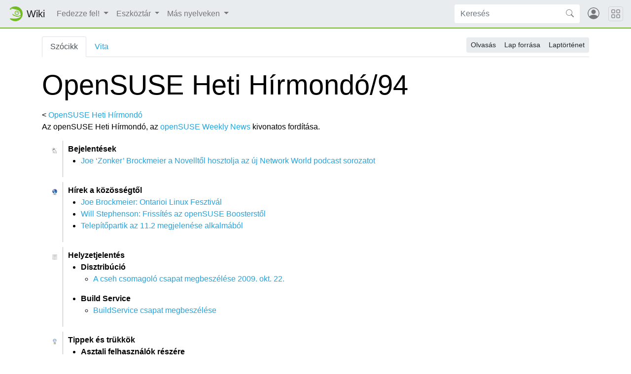

--- FILE ---
content_type: text/html; charset=UTF-8
request_url: https://hu.opensuse.org/OpenSUSE_Heti_H%C3%ADrmond%C3%B3/94
body_size: 13383
content:
<!DOCTYPE html>
<html lang="hu" dir="ltr" class="client-nojs">
<head>
<meta charset="UTF-8"/>
<title>OpenSUSE Heti Hírmondó/94 – openSUSE Wiki</title>
<script>document.documentElement.className = document.documentElement.className.replace( /(^|\s)client-nojs(\s|$)/, "$1client-js$2" );</script>
<script>(window.RLQ=window.RLQ||[]).push(function(){mw.config.set({"wgCanonicalNamespace":"","wgCanonicalSpecialPageName":false,"wgNamespaceNumber":0,"wgPageName":"OpenSUSE_Heti_Hírmondó/94","wgTitle":"OpenSUSE Heti Hírmondó/94","wgCurRevisionId":6410,"wgRevisionId":6410,"wgArticleId":1717,"wgIsArticle":true,"wgIsRedirect":false,"wgAction":"view","wgUserName":null,"wgUserGroups":["*"],"wgCategories":[],"wgBreakFrames":false,"wgPageContentLanguage":"hu","wgPageContentModel":"wikitext","wgSeparatorTransformTable":[",\t."," \t,"],"wgDigitTransformTable":["",""],"wgDefaultDateFormat":"ymd","wgMonthNames":["","január","február","március","április","május","június","július","augusztus","szeptember","október","november","december"],"wgMonthNamesShort":["","jan","febr","márc","ápr","máj","jún","júl","aug","szept","okt","nov","dec"],"wgRelevantPageName":"OpenSUSE_Heti_Hírmondó/94","wgRelevantArticleId":1717,"wgRequestId":"93f79455091a80a6a350ae21","wgIsProbablyEditable":false,"wgRestrictionEdit":[],"wgRestrictionMove":[],"wgWikiEditorEnabledModules":{"toolbar":true,"dialogs":true,"preview":true,"publish":false},"wgCategoryTreePageCategoryOptions":"{\"mode\":0,\"hideprefix\":20,\"showcount\":true,\"namespaces\":false}","egMapsDebugJS":false,"egMapsAvailableServices":["googlemaps3","openlayers","leaflet"]});mw.loader.implement("user.options",function($,jQuery,require,module){mw.user.options.set({"variant":"hu"});});mw.loader.implement("user.tokens",function ( $, jQuery, require, module ) {
mw.user.tokens.set({"editToken":"+\\","patrolToken":"+\\","watchToken":"+\\","csrfToken":"+\\"});/*@nomin*/;

});mw.loader.load(["mediawiki.page.startup"]);});</script>
<link rel="stylesheet" href="/load.php?debug=false&amp;lang=hu&amp;modules=mediawiki.legacy.commonPrint%2Cshared%7Cmediawiki.sectionAnchor&amp;only=styles&amp;skin=chameleon"/>
<link rel="stylesheet" href="https://static.opensuse.org/chameleon-3.0/dist/css/chameleon.css"/><link rel="stylesheet" href="https://static.opensuse.org/chameleon-3.0/dist/css/chameleon-wiki.css"/>
<meta name="ResourceLoaderDynamicStyles" content=""/>
<script async="" src="/load.php?debug=false&amp;lang=hu&amp;modules=startup&amp;only=scripts&amp;skin=chameleon"></script>
<meta name="generator" content="MediaWiki 1.27.7"/>
<meta name="viewport" content="width=device-width, initial-scale=1"/>
<link rel="apple-touch-icon" href="https://static.opensuse.org/favicon-192.png"/>
<link rel="shortcut icon" href="https://static.opensuse.org/favicon.ico"/>
<link rel="search" type="application/opensearchdescription+xml" href="/opensearch_desc.php" title="openSUSE Wiki (hu)"/>
<link rel="EditURI" type="application/rsd+xml" href="https://hu.opensuse.org/api.php?action=rsd"/>
<link rel="alternate" type="application/atom+xml" title="openSUSE Wiki Atom-hírcsatorna" href="/index.php?title=Speci%C3%A1lis:Friss_v%C3%A1ltoztat%C3%A1sok&amp;feed=atom"/>
</head>
<body class="mediawiki ltr sitedir-ltr ns-0 ns-subject page-OpenSUSE_Heti_Hírmondó_94 rootpage-OpenSUSE_Heti_Hírmondó skin-chameleon action-view">

<!-- Navbar -->
<nav class="navbar navbar-expand-md sticky-top noprint">
    <a class="navbar-brand" href="/">
		<img src="https://static.opensuse.org/favicon.svg" class="d-inline-block align-top" alt="🦎" title="openSUSE" width="30" height="30">
		<span class="l10n" data-msg-id="wiki">Wiki</span>
    </a>

    <button class="navbar-toggler" type="button" data-toggle="collapse" data-target="#navbar-collapse"><svg width="1em" height="1em" viewBox="0 0 16 16" fill="currentColor" xmlns="http://www.w3.org/2000/svg"><path fill-rule="evenodd" d="M2.5 11.5A.5.5 0 0 1 3 11h10a.5.5 0 0 1 0 1H3a.5.5 0 0 1-.5-.5zm0-4A.5.5 0 0 1 3 7h10a.5.5 0 0 1 0 1H3a.5.5 0 0 1-.5-.5zm0-4A.5.5 0 0 1 3 3h10a.5.5 0 0 1 0 1H3a.5.5 0 0 1-.5-.5z"></path></svg></button>

    <div id="navbar-collapse" class="collapse navbar-collapse">
        <ul class="navbar-nav mr-auto">
            
<!-- Fedezze fel! -->
<li class="nav-item dropdown">
    <a class="nav-link dropdown-toggle" data-toggle="dropdown" href="#" >
		Fedezze fel!	</a>
            <div class="dropdown-menu">
			<a href="/Portal:Let%C3%B6lt%C3%A9s" id="n-Let.C3.B6lt.C3.A9s" class="dropdown-item">Letöltés</a><a href="/Portal:Projekt" id="n-Projekt.C3.A1ttekint.C3.A9s" class="dropdown-item">Projektáttekintés</a><a href="/Portal:Egy%C3%BCttm%C5%B1k%C3%B6d%C3%A9s" id="n-Egy.C3.BCttm.C5.B1k.C3.B6d.C3.A9s" class="dropdown-item">Együttműködés</a><a href="/Portal:Dokument%C3%A1ci%C3%B3" id="n-Dokument.C3.A1ci.C3.B3" class="dropdown-item">Dokumentáció</a><a href="/openSUSE:Kommunik%C3%A1ci%C3%B3" id="n-Kommunik.C3.A1ci.C3.B3" class="dropdown-item">Kommunikáció</a><a href="/M%C3%A9rf%C3%B6ldk%C3%B6vek" id="n-M.C3.A9rf.C3.B6ldk.C3.B6vek" class="dropdown-item">Mérföldkövek</a><a href="/Portal:T%C3%A1mogat%C3%A1s" id="n-T.C3.A1mogat.C3.A1s" class="dropdown-item">Támogatás</a><a href="/Kapcsolat" id="n-Kapcsolat" class="dropdown-item">Kapcsolat</a><a href="/Seg%C3%ADts%C3%A9g" id="n-Seg.C3.ADts.C3.A9g" class="dropdown-item">Segítség</a>                    </div>
    </li>

<!-- /Fedezze fel! -->

<!-- TOOLBOX -->
<li class="nav-item dropdown">
    <a class="nav-link dropdown-toggle" data-toggle="dropdown" href="#" >
		Eszköztár	</a>
            <div class="dropdown-menu">
			<a href="/Speci%C3%A1lis:Mi_hivatkozik_erre/OpenSUSE_Heti_H%C3%ADrmond%C3%B3/94" id="t-whatlinkshere" class="dropdown-item" title="Az erre a lapra hivatkozó más lapok listája [j]" accesskey="j">Hivatkozások a lapra</a><a href="/Speci%C3%A1lis:Kapcsol%C3%B3d%C3%B3_v%C3%A1ltoztat%C3%A1sok/OpenSUSE_Heti_H%C3%ADrmond%C3%B3/94" id="t-recentchangeslinked" class="dropdown-item" title="Az erről a lapról hivatkozott lapok utolsó változtatásai [k]" accesskey="k">Kapcsolódó változtatások</a><a href="/Speci%C3%A1lis:Speci%C3%A1lis_lapok" id="t-specialpages" class="dropdown-item" title="Az összes speciális lap listája [q]" accesskey="q">Speciális lapok</a><a href="/index.php?title=OpenSUSE_Heti_H%C3%ADrmond%C3%B3/94&amp;printable=yes" id="t-print" rel="alternate" class="dropdown-item" title="A lap nyomtatható változata [p]" accesskey="p">Nyomtatható változat</a><a href="/index.php?title=OpenSUSE_Heti_H%C3%ADrmond%C3%B3/94&amp;oldid=6410" id="t-permalink" class="dropdown-item" title="Állandó hivatkozás a lap ezen változatához">Hivatkozás erre a változatra</a><a href="/index.php?title=OpenSUSE_Heti_H%C3%ADrmond%C3%B3/94&amp;action=info" id="t-info" class="dropdown-item" title="További információk erről a lapról">Lapinformációk</a>                    </div>
    </li>

<!-- /TOOLBOX -->

<!-- LANGUAGES -->
<li class="nav-item dropdown">
    <a class="nav-link dropdown-toggle" data-toggle="dropdown" href="#" >
		Más nyelveken	</a>
            <div class="dropdown-menu">
			<a href="http://en.opensuse.org/OpenSUSE_Weekly_News/94" title="OpenSUSE Weekly News/94 – English" class="dropdown-item" lang="en" hreflang="en">English</a><a href="http://de.opensuse.org/OpenSUSE-Wochenschau/94" title="OpenSUSE-Wochenschau/94 – Deutsch" class="dropdown-item" lang="de" hreflang="de">Deutsch</a><a href="http://es.opensuse.org/OpenSUSE_Noticias_Semanales/94" title="OpenSUSE Noticias Semanales/94 – español" class="dropdown-item" lang="es" hreflang="es">Español</a><a href="http://ja.opensuse.org/OpenSUSE_Weekly_News/94" title="OpenSUSE Weekly News/94 – 日本語" class="dropdown-item" lang="ja" hreflang="ja">日本語</a><a href="http://ru.opensuse.org/%D0%95%D0%B6%D0%B5%D0%BD%D0%B5%D0%B4%D0%B5%D0%BB%D1%8C%D0%BD%D1%8B%D0%B5_%D0%BD%D0%BE%D0%B2%D0%BE%D1%81%D1%82%D0%B8_openSUSE/94" title="Еженедельные новости openSUSE/94 – русский" class="dropdown-item" lang="ru" hreflang="ru">Русский</a><a href="http://pl.opensuse.org/Tygodnik_openSUSE/94" title="Tygodnik openSUSE/94 – polski" class="dropdown-item" lang="pl" hreflang="pl">Polski</a><a href="http://pt.opensuse.org/Not%C3%ADcias_da_semana_no_openSUSE/94" title="Notícias da semana no openSUSE/94 – português" class="dropdown-item" lang="pt" hreflang="pt">Português</a><a href="http://it.opensuse.org/OpenSUSE_Newsletter_Settimanale/94" title="OpenSUSE Newsletter Settimanale/94 – italiano" class="dropdown-item" lang="it" hreflang="it">Italiano</a><a href="http://fr.opensuse.org/Lettre_d%27information_openSUSE/94" title="Lettre d'information openSUSE/94 – français" class="dropdown-item" lang="fr" hreflang="fr">Français</a>                    </div>
    </li>

<!-- /LANGUAGES -->
		</ul>

		<form action="/index.php" id="searchform" class="form-inline mr-md-2">
	<div class="input-group">
		<input type="search" name="search" placeholder="Keresés" title="Keresés a wikin [f]" accesskey="f" id="searchInput" class="form-control" style="border: 0;"/>		<div class="input-group-append">
			<button class="btn btn-secondary" type="submit">
				<svg class="bi bi-search" width="1em" height="1em" viewBox="0 0 16 16" fill="currentColor" xmlns="http://www.w3.org/2000/svg">
					<path fill-rule="evenodd" d="M10.442 10.442a1 1 0 0 1 1.415 0l3.85 3.85a1 1 0 0 1-1.414 1.415l-3.85-3.85a1 1 0 0 1 0-1.415z"/>
					<path fill-rule="evenodd" d="M6.5 12a5.5 5.5 0 1 0 0-11 5.5 5.5 0 0 0 0 11zM13 6.5a6.5 6.5 0 1 1-13 0 6.5 6.5 0 0 1 13 0z"/>
				</svg>
			</button>
		</div>
	</div>
</form>

		<ul id="user-menu" class="navbar-nav">
			<!-- User Menu -->
							<li class="nav-item">
					<a id="login-modal-toggle" class="nav-link" href="#" data-toggle="modal" data-target="#login-modal" title="Bejelentkezés">
					<svg class="avatar" viewBox="0 0 16 16" fill="currentColor" xmlns="http://www.w3.org/2000/svg">
						<path d="M13.468 12.37C12.758 11.226 11.195 10 8 10s-4.757 1.225-5.468 2.37A6.987 6.987 0 0 0 8 15a6.987 6.987 0 0 0 5.468-2.63z"/>
						<path fill-rule="evenodd" d="M8 9a3 3 0 1 0 0-6 3 3 0 0 0 0 6z"/>
						<path fill-rule="evenodd" d="M8 1a7 7 0 1 0 0 14A7 7 0 0 0 8 1zM0 8a8 8 0 1 1 16 0A8 8 0 0 1 0 8z"/>
					</svg>
						<span class="d-md-none">Bejelentkezés</span>
					</a>
				</li>
					</ul>
    </div>

	<button class="navbar-toggler megamenu-toggler" type="button" data-toggle="collapse" data-target="#megamenu" aria-expanded="true">
		<svg class="bi bi-grid" width="1em" height="1em" viewBox="0 0 16 16" fill="currentColor" xmlns="http://www.w3.org/2000/svg">
			<path fill-rule="evenodd" d="M1 2.5A1.5 1.5 0 0 1 2.5 1h3A1.5 1.5 0 0 1 7 2.5v3A1.5 1.5 0 0 1 5.5 7h-3A1.5 1.5 0 0 1 1 5.5v-3zM2.5 2a.5.5 0 0 0-.5.5v3a.5.5 0 0 0 .5.5h3a.5.5 0 0 0 .5-.5v-3a.5.5 0 0 0-.5-.5h-3zm6.5.5A1.5 1.5 0 0 1 10.5 1h3A1.5 1.5 0 0 1 15 2.5v3A1.5 1.5 0 0 1 13.5 7h-3A1.5 1.5 0 0 1 9 5.5v-3zm1.5-.5a.5.5 0 0 0-.5.5v3a.5.5 0 0 0 .5.5h3a.5.5 0 0 0 .5-.5v-3a.5.5 0 0 0-.5-.5h-3zM1 10.5A1.5 1.5 0 0 1 2.5 9h3A1.5 1.5 0 0 1 7 10.5v3A1.5 1.5 0 0 1 5.5 15h-3A1.5 1.5 0 0 1 1 13.5v-3zm1.5-.5a.5.5 0 0 0-.5.5v3a.5.5 0 0 0 .5.5h3a.5.5 0 0 0 .5-.5v-3a.5.5 0 0 0-.5-.5h-3zm6.5.5A1.5 1.5 0 0 1 10.5 9h3a1.5 1.5 0 0 1 1.5 1.5v3a1.5 1.5 0 0 1-1.5 1.5h-3A1.5 1.5 0 0 1 9 13.5v-3zm1.5-.5a.5.5 0 0 0-.5.5v3a.5.5 0 0 0 .5.5h3a.5.5 0 0 0 .5-.5v-3a.5.5 0 0 0-.5-.5h-3z"/>
		</svg>
	</button>
</nav>

<div id="megamenu" class="megamenu collapse"></div>

<!-- Main Wrap -->
<div id="main-wrap" class="main-wrap">
	<div class="container">
		<div class="row">
			<div id="main" class="col-12">
				<!-- Page Header -->
<header id="mw-head" class="my-3 noprint">

<!-- Tabs for talk page and language variants -->
<ul id="namespaces" class="nav nav-tabs">
			<li class="nav-item">
			<a class="nav-link active" href="/OpenSUSE_Heti_H%C3%ADrmond%C3%B3/94"  title="A lap megtekintése [c]" accesskey="c">
				Szócikk			</a>
		</li>
			<li class="nav-item">
			<a class="nav-link " href="/index.php?title=Vita:OpenSUSE_Heti_H%C3%ADrmond%C3%B3/94&amp;action=edit&amp;redlink=1"  title="Az oldal tartalmának megvitatása [t]" accesskey="t">
				Vita			</a>
		</li>
		</ul>

<!-- Page Actions -->
	<div id="actions" class="btn-toolbar d-flex flex-row-reverse" role="toolbar" aria-label="Toolbar with button groups">
		<div class="btn-group btn-group-sm" role="group">
							<a class="btn btn-secondary" href="/OpenSUSE_Heti_H%C3%ADrmond%C3%B3/94" >Olvasás</a>
							<a class="btn btn-secondary" href="/index.php?title=OpenSUSE_Heti_H%C3%ADrmond%C3%B3/94&amp;action=edit"  title="Ez egy védett lap. Ide kattintva megnézheted a forrását. [e]" accesskey="e">Lap forrása</a>
							<a class="btn btn-secondary" href="/index.php?title=OpenSUSE_Heti_H%C3%ADrmond%C3%B3/94&amp;action=history"  title="A lap korábbi változatai [h]" accesskey="h">Laptörténet</a>
								</div>
	</div>
</header>
<!-- /header -->
				<!-- content -->
<main id="content" class="mw-body mb-5">
	<a id="top"></a>
	<div id="mw-js-message" style="display:none;"></div>
		<!-- firstHeading -->
	<h1 id="firstHeading" class="firstHeading display-4 my-3">
		<span dir="auto">OpenSUSE Heti Hírmondó/94</span>
	</h1>
	<!-- /firstHeading -->
	<!-- bodyContent -->
	<div id="bodyContent">
						<!-- subtitle -->
		<div id="contentSub"><span class="subpages">&lt; <a href="/OpenSUSE_Heti_H%C3%ADrmond%C3%B3" title="OpenSUSE Heti Hírmondó">OpenSUSE Heti Hírmondó</a></span></div>
		<!-- /subtitle -->
								<!-- jumpto -->
		<div id="jump-to-nav" class="mw-jump">
			Ugrás: <a href="#mw-head">navigáció</a>,
			<a href="#p-search">keresés</a>
		</div>
		<!-- /jumpto -->
				<!-- bodycontent -->
		<div id="mw-content-text" lang="hu" dir="ltr" class="mw-content-ltr"><p>Az openSUSE Heti Hírmondó, az <a href="http://en.opensuse.org/OpenSUSE_Weekly_News/94" class="extiw" title="en:OpenSUSE Weekly News/94">openSUSE Weekly News</a> kivonatos fordítása.
</p>
<div style="overflow:hidden; margin:10px;">
<table style="margin: 0px; padding: 0px;width:100%;">

<tr>
<td style="text-align:center; vertical-align:top; width:40px; padding: 0px 10px; color: #fff; font-size: 150%; width: 32px; border-right: 1px solid #babdb6"> <a href="/F%C3%A1jl:Icon-attention.png" class="image"><img alt="Icon-attention.png" src="/images/4/4c/Icon-attention.png" width="48" height="48" /></a>
</td>
<td style="padding:5px 10px; font-size:100%;"> <b>Bejelentések</b>
<ul><li> <a rel="nofollow" class="external text" href="http://www.novell.com/prblogs/?p=1404">Joe ‘Zonker’ Brockmeier a Novelltől hosztolja az új Network World podcast sorozatot</a></li></ul>
</td></tr></table>
</div>
<div style="overflow:hidden; margin:10px;">
<table style="margin: 0px; padding: 0px;width:100%;">

<tr>
<td style="text-align:center; vertical-align:top; width:40px; padding: 0px 10px; color: #fff; font-size: 150%; width: 32px; border-right: 1px solid #babdb6"> <a href="/F%C3%A1jl:Icon-web.png" class="image"><img alt="Icon-web.png" src="/images/4/47/Icon-web.png" width="48" height="48" /></a>
</td>
<td style="padding:5px 10px; font-size:100%;"> <b>Hírek a közösségtől</b>
<ul><li> <a rel="nofollow" class="external text" href="http://www.dissociatedpress.net/2009/10/23/ontario-linux-fest/">Joe Brockmeier: Ontarioi Linux Fesztivál</a></li>
<li> <a rel="nofollow" class="external text" href="http://lizards.opensuse.org/2009/10/21/update-from-the-opensuse-boosters/">Will Stephenson: Frissítés az openSUSE Boosterstől</a></li>
<li> <a rel="nofollow" class="external text" href="http://en.opensuse.org/OpenSUSE_11.2_Launch_Party_Locations">Telepítőpartik az 11.2 megjelenése alkalmából</a></li></ul>
</td></tr></table>
</div>
<div style="overflow:hidden; margin:10px;">
<table style="margin: 0px; padding: 0px;width:100%;">

<tr>
<td style="text-align:center; vertical-align:top; width:40px; padding: 0px 10px; color: #fff; font-size: 150%; width: 32px; border-right: 1px solid #babdb6"> <a href="/F%C3%A1jl:Icon-empty.png" class="image"><img alt="Icon-empty.png" src="/images/8/87/Icon-empty.png" width="48" height="48" /></a>
</td>
<td style="padding:5px 10px; font-size:100%;"> <b>Helyzetjelentés</b>
<ul><li> <b>Disztribúció</b>
<ul><li> <a rel="nofollow" class="external text" href="http://lists.opensuse.org/opensuse-factory/2009-10/msg00459.html">A cseh csomagoló csapat megbeszélése 2009. okt. 22.</a></li></ul></li></ul>
<ul><li> <b>Build Service</b>
<ul><li> <a rel="nofollow" class="external text" href="http://lists.opensuse.org/opensuse-buildservice/2009-10/msg00129.html">BuildService csapat megbeszélése</a></li></ul></li></ul>
</td></tr></table>
</div>
<div style="overflow:hidden; margin:10px;">
<table style="margin: 0px; padding: 0px;width:100%;">

<tr>
<td style="text-align:center; vertical-align:top; width:40px; padding: 0px 10px; color: #fff; font-size: 150%; width: 32px; border-right: 1px solid #babdb6"> <a href="/F%C3%A1jl:Icon-info.png" class="image"><img alt="Icon-info.png" src="/images/5/57/Icon-info.png" width="48" height="48" /></a>
</td>
<td style="padding:5px 10px; font-size:100%;"> <b>Tippek és trükkök</b>
<ul><li> <b>Asztali felhasználók részére</b>
<ul><li> <a rel="nofollow" class="external text" href="http://www.ghacks.net/2009/10/16/spam-filtering-with-kmail/">Ghacks.net/Jack Wallen: Spamszűrés a KMail használatával</a></li>
<li> <a rel="nofollow" class="external text" href="http://feedproxy.google.com/~r/Makeuseof/~3/yXw5tHHhuOc/">makeuseof/Corvida: Automata blogolási megoldások Press This For Wordpress használatával</a></li>
<li> <a rel="nofollow" class="external text" href="http://blog.worldlabel.com/2009/fast-labels-and-card-layout-with-gimplabels-open-source.html">Worldlabel.com/Nathan Willis: Gyors címke- és kártyakészítés Gimplabels használatával</a></li></ul></li></ul>
<ul><li> <b>Fejlesztőknek és programozóknak</b>
<ul><li> <a rel="nofollow" class="external text" href="http://stick.gk2.sk/blog/2009/10/wrong-usage-of-ld_library_path/">Pavol Rusnak: Az LD_LIBRARY_PATH helytelen használata</a></li>
<li> <a rel="nofollow" class="external text" href="http://www.ddj.com/linux-open-source/220700195">ddj.com: Teljesítményanalízis-eszközök Linux-fejlesztők számára: 1. rész</a></li>
<li> <a rel="nofollow" class="external text" href="http://www.dennogumi.org/2009/10/howto-kconfigxt-with-pykde4">HOWTO: KConfigXT PyKDE4 használatával</a></li></ul></li></ul>
<ul><li> <b>Rendszeradminisztrátoroknak</b>
<ul><li> <a rel="nofollow" class="external text" href="http://www.cyberciti.biz/faq/linux-kernel-tuning-virtual-memory-subsystem/">nixCraft/Vivek Gite: A virtuális memória rendszer tuningolása Linux alatt</a></li>
<li> <a rel="nofollow" class="external text" href="http://www.howtoforge.com/installing-apache2-with-php5-and-mysql-support-on-opensuse-11.1-lamp">HowtoForge/Falko Timme: Apache2, PHP5 és MySQL (LAMP) telepítése OpenSUSE 11.1 alatt</a></li>
<li> <a rel="nofollow" class="external text" href="http://www.linuxplanet.com/linuxplanet/tutorials/6878/1/">LinuxPlanet/Carla Schroder: Pár linuxos hálózati bejelentkezési tipp és trükk (2. rész)</a></li></ul></li></ul>
</td></tr></table>
</div>
<div style="overflow:hidden; margin:10px;">
<table style="margin: 0px; padding: 0px;width:100%;">

<tr>
<td style="text-align:center; vertical-align:top; width:40px; padding: 0px 10px; color: #fff; font-size: 150%; width: 32px; border-right: 1px solid #babdb6"> <a href="/F%C3%A1jl:Icon-package.png" class="image"><img alt="Icon-package.png" src="/images/3/39/Icon-package.png" width="48" height="48" /></a>
</td>
<td style="padding:5px 10px; font-size:100%;"> <b>Új és frissített alkalmazások</b>
<ul><li> <a rel="nofollow" class="external text" href="http://albertopassalacqua.com/?p=464">Ekee csomagok openSUSE-hez</a></li>
<li> <a rel="nofollow" class="external text" href="http://www.gnomefiles.org/app.php?soft_id=978">gobby 0.4.11</a></li>
<li> <a rel="nofollow" class="external text" href="http://www.gnomefiles.org/app.php?soft_id=2442">BleachBit 0.7.0</a></li>
<li> <a rel="nofollow" class="external text" href="http://saigkill.wordpress.com/2009/10/23/freemed-version-0-8-4-packaged-for-opensuse/">freemed 0.8.4</a></li></ul>
</td></tr></table>
</div>
<div style="overflow:hidden; margin:10px;">
<table style="margin: 0px; padding: 0px;width:100%;">

<tr>
<td style="text-align:center; vertical-align:top; width:40px; padding: 0px 10px; color: #fff; font-size: 150%; width: 32px; border-right: 1px solid #babdb6"> <a href="/F%C3%A1jl:Book2.png" class="image"><img alt="Book2.png" src="/images/8/8f/Book2.png" width="48" height="48" /></a>
</td>
<td style="padding:5px 10px; font-size:100%;"> <b>Projekt Sarok</b>
<p>A Projekt Sarokban minden alkalommal más és más projekt kap lehetőséget a bemutatkozásra, helyzetjelentésre és tervei bemutatására.
</p>
<ul><li> <b>KDE Projekt</b>
<ul><li> <a rel="nofollow" class="external text" href="http://ldn.linuxfoundation.org/article/developer-days-2009-qt-grows-0">KdeNews/Sebastian Kügler: Fejlesztők napja 2009: A Qt növekszik</a></li>
<li> <a rel="nofollow" class="external text" href="http://arieder.wordpress.com/2009/10/20/introducing-cantor/">Alexander Rieder (arieder): A Cantor bemutatása</a></li>
<li> Rövid beszámolók az Akonadi találkozóról:
<ul><li> <a rel="nofollow" class="external text" href="http://www.omat.nl/2009/10/17/akonadi-meeting-day-1-discussions-api-review/">1. nap</a></li>
<li> <a rel="nofollow" class="external text" href="http://www.omat.nl/2009/10/17/akonadi-meeting-day-2-hard-work/">2. nap</a></li>
<li> <a rel="nofollow" class="external text" href="http://www.omat.nl/2009/10/19/akonadi-meeting-day-3/">3. nap</a></li></ul></li>
<li> <a rel="nofollow" class="external text" href="http://www.kdenews.org/2009/10/21/camp-kde-2010-registration-open">kdenews.org/Jeff Mitchell: Megnyílt a regisztráció a KDE Tábor 2010-re</a></li>
<li> <a rel="nofollow" class="external text" href="http://www.kdenews.org/2009/10/22/semantic-desktop-wants-you">kdenews.org/Sebastian Trueg</a></li></ul></li></ul>
<ul><li> <b>GNOME Projekt</b>
<ul><li> <a rel="nofollow" class="external text" href="http://tirania.org/blog/archive/2009/Oct-19.html">Miguel de Icaza: A Ximian 10 éve</a></li>
<li> <a rel="nofollow" class="external text" href="http://blog.barisione.org/2009-10/contacts-on-maemo/">Marco Barisione’s Weblog/Marco Barisione: Kapcsolatok kezelése Maemo alatt</a></li>
<li> <a rel="nofollow" class="external text" href="http://www.robster.org.uk/blog/2009/10/23/gnome-in-moblin-myzone/">Rob Bradford: GNOME a Moblin részeként: myzone</a></li></ul></li></ul>
</td></tr></table>
</div>
<div style="overflow:hidden; margin:10px;">
<table style="margin: 0px; padding: 0px;width:100%;">

<tr>
<td style="text-align:center; vertical-align:top; width:40px; padding: 0px 10px; color: #fff; font-size: 150%; width: 32px; border-right: 1px solid #babdb6"> <a href="/F%C3%A1jl:Planet-SUSE.png" class="image"><img alt="Planet-SUSE.png" src="/images/e/e6/Planet-SUSE.png" width="48" height="48" /></a>
</td>
<td style="padding:5px 10px; font-size:100%;"> <b>Érdekességek a Planet SUSE híreiből</b>
<ul><li> <a rel="nofollow" class="external text" href="http://www.dissociatedpress.net/2009/10/19/know-your-audience-going-beyond-true-believers/">Joe Brockmeier: Ismerd a közönséged: Túllépni az “igazi hívőkön”</a></li>
<li> <a rel="nofollow" class="external text" href="http://lizards.opensuse.org/2009/10/18/kolab-becomes-available-again-for-opensuse/">Richard Bos: A Kolab ismét elérhetővé válik openSUSE alatt</a></li>
<li> <a rel="nofollow" class="external text" href="http://aseigo.blogspot.com/2009/10/two-simple-things-to-improve-user.html">Aaron Seigo (aseigo): 2 egyszerű dolog, amely megnöveli a felhasználói élményt</a></li>
<li> <a rel="nofollow" class="external text" href="http://dev-loki.blogspot.com/2009/10/packman-upgrading-to-svn-obs.html">Pascal Bleser: A Packman átáll az OBS SVN-verziójára</a></li>
<li> <a rel="nofollow" class="external text" href="http://www.mindby.com/2009/10/Do-People-Trust-You-and-Your-Community">Brent McConnell: Bíznak benned és a közösségedben az emberek?</a></li>
<li> <a rel="nofollow" class="external text" href="http://lizards.opensuse.org/2009/10/22/developing-for-opensuse-using-devel-projects/">Andreas Jaeger: Fejleszd az openSUSE-t fejlesztői projektekkel</a></li></ul>
</td></tr></table>
</div>
<div style="overflow:hidden; margin:10px;">
<table style="margin: 0px; padding: 0px;width:100%;">

<tr>
<td style="text-align:center; vertical-align:top; width:40px; padding: 0px 10px; color: #fff; font-size: 150%; width: 32px; border-right: 1px solid #babdb6"> <a href="/F%C3%A1jl:OpenSUSE-Forums.png" class="image"><img alt="OpenSUSE-Forums.png" src="/images/4/4c/OpenSUSE-Forums.png" width="48" height="48" /></a>
</td>
<td style="padding:5px 10px; font-size:100%;"> <b>Érdekességek az openSUSE fórumról</b>
<ul><li> <a rel="nofollow" class="external text" href="http://forums.opensuse.org/pre-release-beta/423657-64-bit-flash.html">64 bites Flash?</a></li>
<li> <a rel="nofollow" class="external text" href="http://forums.opensuse.org/hardware/423558-gogear-2gb-sa3125-37-player.html">GoGear 2GB Player</a></li>
<li> <a rel="nofollow" class="external text" href="http://forums.opensuse.org/tech-news/423504-opensuse-11-2-rc1-here.html">Elérhető az openSUSE RC1</a></li>
<li> <a rel="nofollow" class="external text" href="http://forums.opensuse.org/network-internet/423391-ssh-into-your-own-machine.html">SSH a gép feletti irányításhoz?</a></li>
<li> <a rel="nofollow" class="external text" href="http://forums.opensuse.org/pre-release-beta/423584-opensuse-11-2-rc1-bugs.html">openSUSE RC1-hibák</a></li>
<li> <a rel="nofollow" class="external text" href="http://forums.opensuse.org/hardware/423583-adding-new-sata-drive-system.html">Új SATA-lemez hozzáadása</a></li></ul>
</td></tr></table>
</div>
<div style="overflow:hidden; margin:10px;">
<table style="margin: 0px; padding: 0px;width:100%;">

<tr>
<td style="text-align:center; vertical-align:top; width:40px; padding: 0px 10px; color: #fff; font-size: 150%; width: 32px; border-right: 1px solid #babdb6"> <a href="/F%C3%A1jl:Icon-web.png" class="image"><img alt="Icon-web.png" src="/images/4/47/Icon-web.png" width="48" height="48" /></a>
</td>
<td style="padding:5px 10px; font-size:100%;"> <b>Érdekességek az internetről</b>
<ul><li> <b>Közreműködési lehetőségek</b>
<ul><li> <a rel="nofollow" class="external text" href="http://lists.opensuse.org/opensuse-marketing/2009-10/msg00136.html">CeBIT Open Source 2010 - Meghívás Projektek számára</a></li></ul></li></ul>
<ul><li> <b>Jelentések</b>
<ul><li> <a rel="nofollow" class="external text" href="http://www.h-online.com/open/news/item/Kernel-Log-Coming-in-2-6-32-Part-1-Network-subsystem-and-network-drivers-832229.html">h-online/Thorsten Leemhuis: Kernel Log: a 2.6.32 újdonságai (1. rész) – Hálózati alrendszer és hálózati meghajtók</a></li>
<li> <a rel="nofollow" class="external text" href="http://blogwire.co.cc/2009/10/migration-from-mac-to-linux/">blogwire: Átállás Macről Linuxra</a></li>
<li> <a rel="nofollow" class="external text" href="http://linuxcrunch.com/content/sneak-preview-new-openoffice-32-part-1">LinuxCrunch/Fahad: Az OpenOffice 3.2 áttekintése - 1. rész</a></li>
<li> <a rel="nofollow" class="external text" href="http://www.unixmen.com/news-today/480--a-math-teacher-and-his-students-bring-desktop4education-to-austrian-schools">Unixmen/M. Zinoune -Zinovsky-: Egy matektanár és a diákjai bevezették a Desktop4educationt az osztrák iskolákba</a></li>
<li> <a rel="nofollow" class="external text" href="http://www.phoronix.com/scan.php?page=article&amp;item=nvidia_qa_linux&amp;num=1">Phoronix/Michael Larabel: Az NVIDIA fejlesztői nyíltan beszámolnak a Linux támogatásáról</a></li>
<li> <a rel="nofollow" class="external text" href="http://blog.zaq.ne.jp/opensuse/article/5/">Satoru Matsumoto: A 100. Kernel olvasó parti - Japán Linux felhasználók életre szóló barátságot kötöttek a kernel hackerekkel</a></li></ul></li></ul>
<ul><li> <b>Ismertetők és beszámolók</b>
<ul><li> <a rel="nofollow" class="external text" href="http://www.h-online.com/open/news/item/Stallman-opposes-Oracle-s-takeover-of-MySQL-834445.html/from/rss">h-online.com/Stallman ellenzi, hogy az Oracle megszerezze a MySQL-t</a></li>
<li> <a rel="nofollow" class="external text" href="http://www.computerworlduk.com/community/blogs/index.cfm?blogid=14&amp;entryid=2594">ComputerworldUK/Glyn Moody: Amiért a nyílt forrású vállalatoknak fel kell adniuk az irányítást</a></li>
<li> <a rel="nofollow" class="external text" href="http://www.ghacks.net/2009/10/20/let-your-medical-practice-go-open-source-with-gnumed/">ghacks.net/Jack Wallen: Nyílt forrású orvosi rendelő Gnumed használatával</a></li></ul></li></ul>
</td></tr></table>
</div>
<div style="overflow:hidden; margin:10px;">
<table style="margin: 0px; padding: 0px;width:100%;">

<tr>
<td style="text-align:center; vertical-align:top; width:40px; padding: 0px 10px; color: #fff; font-size: 150%; width: 32px; border-right: 1px solid #babdb6"> <a href="/F%C3%A1jl:Icon-calendar.png" class="image"><img alt="Icon-calendar.png" src="/images/6/6d/Icon-calendar.png" width="48" height="48" /></a>
</td>
<td style="padding:5px 10px; font-size:100%;">
<p><b>openSUSE-események</b>
</p>
<ul><li> <b>Megtörtént események</b>
<ul><li> <a rel="nofollow" class="external text" href="http://www.latinoware.org/">2009. október 22-24.: Latinoware 2009 Foz do Iguaçuban, Brazíliában</a></li>
<li> <a rel="nofollow" class="external text" href="http://2009.encuentrolinux.cl/">2009. október 22-24.: 10. Linux találkozó Valparaiso-Viña del marban, Chilében</a></li>
<li> <a rel="nofollow" class="external text" href="http://news.opensuse.org/2009/10/16/opensuse-at-lange-nacht-der-wissenschaften-nurnberg-on-oct-24/">2009. október 24.: openSUSE a "Tudományok hosszú éjszakáján" Nürnbergben</a></li>
<li> <a rel="nofollow" class="external text" href="http://www.linuxday.it/">2009. október 24.: Linux Nap Rómában</a></li></ul></li></ul>
<ul><li> <b>Várható események</b>
<ul><li> <a rel="nofollow" class="external text" href="http://news.opensuse.org/2009/09/24/linux-kongress-2009-in-dresden/">2009. október 27-30.: Linux Kongresszus 2009 Drezdában</a></li>
<li> <a rel="nofollow" class="external text" href="http://news.opensuse.org/2009/09/25/event-weekly-news-team-meeting/">2009. október 31.: openSUSE Weekly News csapat megbeszélése</a></li>
<li> <a rel="nofollow" class="external text" href="http://aica2009.sapienza.roma.it/">2009. november 4-6.: AICA Kongresszus 2009 Lazióban, Olaszországban</a></li>
<li> <a rel="nofollow" class="external text" href="http://openrheinruhr.de/">2009. november 7-8.: OpenRheinRuhr Bottropban, Németországban</a></li></ul></li></ul>
</td></tr></table>
</div>
<div style="overflow:hidden; margin:10px;">
<table style="margin: 0px; padding: 0px;width:100%;">

<tr>
<td style="text-align:center; vertical-align:top; width:40px; padding: 0px 10px; color: #fff; font-size: 150%; width: 32px; border-right: 1px solid #babdb6"> <a href="/F%C3%A1jl:Icon-package.png" class="image"><img alt="Icon-package.png" src="/images/3/39/Icon-package.png" width="48" height="48" /></a>
</td>
<td style="padding:5px 10px; font-size:100%;">
<p><b>Biztonsági frissítések</b>
<br />A biztonsági frissítések figyelemmel kíséréséhez javasolt feliratkozni az <a rel="nofollow" class="external text" href="http://lists.opensuse.org/opensuse-security-announce/">openSUSE Security Announce</a> levelezőlistára.
</p>
<ul><li> <a rel="nofollow" class="external text" href="http://lists.opensuse.org/opensuse-security-announce/2009-10/msg00003.html">SUSE Security Announcement: Mozilla Firefox (SUSE-SA:2009:048)</a>
<ul><li> Csomag: MozillaFirefox</li>
<li> Bejelentés száma: SUSE-SA:2009:048</li>
<li> Dátum: 2009. október 20. 17:00:00 +0000</li></ul></li></ul>
</td></tr></table>
</div>
<div style="overflow:hidden; margin:10px;">
<table style="margin: 0px; padding: 0px;width:100%;">

<tr>
<td style="text-align:center; vertical-align:top; width:40px; padding: 0px 10px; color: #fff; font-size: 150%; width: 32px; border-right: 1px solid #babdb6"> <a href="/F%C3%A1jl:Icon-chart2.png" class="image"><img alt="Icon-chart2.png" src="/images/7/75/Icon-chart2.png" width="48" height="48" /></a>
</td>
<td style="padding:5px 10px; font-size:100%;"> <b>Az elmúlt hét számokban</b>
<p><b>Levelezési listák</b>
</p>
<ul><li> A <a rel="nofollow" class="external text" href="http://lists.opensuse.org/">lists.opensuse.org</a> 37305 (+19) (nem egyedi) előfizetővel rendelkezik az összes levelezőlistáján.</li></ul>
<p><b>openSUSE fórumok</b>
</p>
<ul><li> Az <a rel="nofollow" class="external text" href="http://forums.opensuse.org">openSUSE Forums</a> 35756 (+300) regisztrált felhasználóval rendelkezik. A legtöbb regisztrált felhasználó, összesen 10409 fő, 2009. szeptember 24-én 21:15-kor volt egyszerre az oldalon.</li></ul>
<p><b>Közreműködők</b>
</p>
<ul><li> A <a rel="nofollow" class="external text" href="https://users.opensuse.org/">felhasználói címtárban</a> található 9732 (+73) regisztrált közreműködőből 3678 (+36) írta alá a <a rel="nofollow" class="external text" href="http://en.opensuse.org/Guiding_Principles">Guiding Principles</a>-t.</li>
<li> Az openSUSE <a rel="nofollow" class="external text" href="http://en.opensuse.org/Members">tanácstestület</a> 360 (+9) <a rel="nofollow" class="external text" href="https://users.opensuse.org/membership/list">tagot számlál</a>.</li></ul>
</td></tr></table>
</div>
<div style="overflow:hidden; margin:10px;">
<table style="margin: 0px; padding: 0px;width:100%;">

<tr>
<td style="text-align:center; vertical-align:top; width:40px; padding: 0px 10px; color: #fff; font-size: 150%; width: 32px; border-right: 1px solid #babdb6"> <a href="/F%C3%A1jl:Fatelogo.png" class="image"><img alt="Fatelogo.png" src="/images/8/86/Fatelogo.png" width="48" height="48" /></a>
</td>
<td style="padding:5px 10px; font-size:100%;">
<p><b>Funkciókérések</b>
Az openFATE rendszerbe az openSUSE 11.2 kiadáshoz 411 (+0) funkciókérés érkezett, amelyekből
</p>
<ul><li> nincs besorolva: 	26 (+0)</li>
<li> új: 			3 (+0)</li>
<li> kiértékelés alatt: 	37 (-2)</li>
<li> javasolt: 		15 (+0)</li>
<li> elkészült: 		65 (+0)</li>
<li> elutasítva: 		239 (+2)</li>
<li> duplikált: 		26 (+0)</li></ul>
<p><a href="http://en.opensuse.org/OpenFATE" class="extiw" title="en:OpenFATE">További információk az openFATE-ről</a>
</p>
</td></tr></table>
</div>
<div style="overflow:hidden; margin:10px;">
<table style="margin: 0px; padding: 0px;width:100%;">

<tr>
<td style="text-align:center; vertical-align:top; width:40px; padding: 0px 10px; color: #fff; font-size: 150%; width: 32px; border-right: 1px solid #babdb6"> <a href="/F%C3%A1jl:Icon-Caution.png" class="image"><img alt="Icon-Caution.png" src="/images/1/1f/Icon-Caution.png" width="48" height="48" /></a>
</td>
<td style="padding:5px 10px; font-size:100%;">
<p><b>Bugzilla-statisztikák</b>
</p>
<ul><li> Összes nyitott bejelentés: 	5071 (+47)</li>
<li> Kiadást blokkoló hibák: 	4 (-1)</li>
<li> Kritikus hibák: 		260 (+16)</li>
<li> Fontos hibák: 		842 (+16)</li>
<li> Normál hibák: 		2892 (+10)</li>
<li> Kisebb hibák: 		443 (+5)</li>
<li> Továbbfejlesztési igények: 	630 (+1)</li>
<li> <a rel="nofollow" class="external text" href="http://tinyurl.com/392jnb">Részletes Bugzilla riport</a> &#8211; <a href="http://en.opensuse.org/Submitting_Bug_Reports" class="extiw" title="en:Submitting Bug Reports">Hibabejelentés</a> &#8211; <a href="http://en.opensuse.org/Bug_Reporting_FAQ" class="extiw" title="en:Bug Reporting FAQ">Hibabejelentésekkel kapcsolatos kérdések</a></li></ul>
</td></tr></table>
</div>
<div style="overflow:hidden; margin:10px;">
<table style="margin: 0px; padding: 0px;width:100%;">

<tr>
<td style="text-align:center; vertical-align:top; width:40px; padding: 0px 10px; color: #fff; font-size: 150%; width: 32px; border-right: 1px solid #babdb6"> <a href="/F%C3%A1jl:Icon-locale_new.png" class="image"><img alt="Icon-locale new.png" src="/images/0/0b/Icon-locale_new.png" width="48" height="48" /></a>
</td>
<td style="padding:5px 10px; font-size:100%;"> <b>Honosítás</b>
<ul><li> A naponta frissülő statisztika az <a rel="nofollow" class="external text" href="http://i18n.opensuse.org/">openSUSE Localization Portal</a>on található.</li>
<li> <a rel="nofollow" class="external text" href="http://i18n.opensuse.org/stats/trunk/toplist.php">Trunk Toplista</a> &#8211; <a href="http://en.opensuse.org/OpenSUSE_Localization_Guide" class="extiw" title="en:OpenSUSE Localization Guide">Lokalizációs segédlet</a></li></ul>
</td></tr></table>
</div>
<div style="overflow:hidden; margin:10px;">
<table style="margin: 0px; padding: 0px;width:100%;">

<tr>
<td style="text-align:center; vertical-align:top; width:40px; padding: 0px 10px; color: #fff; font-size: 150%; width: 32px; border-right: 1px solid #babdb6"> <a href="/F%C3%A1jl:Icon-info.png" class="image"><img alt="Icon-info.png" src="/images/5/57/Icon-info.png" width="48" height="48" /></a>
</td>
<td style="padding:5px 10px; font-size:100%;"> <b>Visszajelzés / Kapcsolat / Követés</b>
<ul><li> Megvan a véleményed a Hírmondóról? Látogass el a <a rel="nofollow" class="external text" href="http://news.opensuse.org/?p=1898">news.opensuse.org story</a> komment rovatába, és oszd meg velünk! Társaloghatsz és segítséget kérhetsz az openSUSE közösségtől -- IRC-n, fórumokon, vagy levelezőlistákon -- látogasd meg a <a href="/Communicate" title="Communicate" class="mw-redirect">Kapcsolat</a> oldalt.</li>
<li> Ha az openSUSE Weekly News csapatához szeretnél csatlakozni, küldj egy e-mailt az <a rel="nofollow" class="external text" href="http://lists.opensuse.org/opensuse-marketing">opensuse-marketing@opensuse.org</a> címre (<a href="/Communicate" title="Communicate" class="mw-redirect">feliratkozás</a> szükséges), vagy lépj be az #opensuse-newsletter csatornára az irc.freenode.net szerveren. </li>
<li> Iratkozz fel az openSUSE Weekly News angol nyelvű <a rel="nofollow" class="external text" href="http://news.opensuse.org/category/weekly-news/feed/">RSS feedjére</a>.</li></ul>
</td></tr></table>
</div>
<div style="overflow:hidden; margin:10px;">
<table style="margin: 0px; padding: 0px;width:100%;">

<tr>
<td style="text-align:center; vertical-align:top; width:40px; padding: 0px 10px; color: #fff; font-size: 150%; width: 32px; border-right: 1px solid #babdb6"> <a href="/F%C3%A1jl:Icon-user.png" class="image"><img alt="Icon-user.png" src="/images/0/0b/Icon-user.png" width="48" height="48" /></a>
</td>
<td style="padding:5px 10px; font-size:100%;"> <b>Készítők</b>
<ul><li> <a href="http://en.opensuse.org/User:Dl9pf" class="extiw" title="en:User:Dl9pf">Jan-Simon Möller</a> (főszerkesztő)</li>
<li> <a href="http://en.opensuse.org/User:saigkill" class="extiw" title="en:User:saigkill">Sascha Manns</a>  (főszerkesztő, tartalom)</li>
<li> <a href="http://en.opensuse.org/User:Caf4926" class="extiw" title="en:User:Caf4926">Carl Fletcher</a> (fő részek, fórum)</li>
<li> <a href="http://en.opensuse.org/User:HeliosReds" class="extiw" title="en:User:HeliosReds">Satoru Matsumoto</a> (szerkesztőség)</li>
<li> <a href="http://de.opensuse.org/Benutzer:STS301" class="extiw" title="de:Benutzer:STS301">Sebastian Schöbinger</a> (Tippek és trükkök)</li>
<li> <a href="http://en.opensuse.org/User:Okuro" class="extiw" title="en:User:Okuro">Thomas Hofstätter</a> (Események)</li>
<li> <a rel="nofollow" class="external text" href="http://en.opensuse.org/OpenSUSE_Weekly_News/Translators">és a fordítók</a></li></ul>
</td></tr></table>
</div>
<div style="overflow:hidden; margin:10px;">
<table style="margin: 0px; padding: 0px;width:100%;">

<tr>
<td style="text-align:center; vertical-align:top; width:40px; padding: 0px 10px; color: #fff; font-size: 150%; width: 32px; border-right: 1px solid #babdb6"> <a href="/F%C3%A1jl:Icon-locale.png" class="image"><img alt="Icon-locale.png" src="/images/7/79/Icon-locale.png" width="48" height="48" /></a>
</td>
<td style="padding:5px 10px; font-size:100%;"> <b>Egyéb nyelvi változatok</b><br />
<p><a rel="nofollow" class="external text" href="http://en.opensuse.org/OpenSUSE_Weekly_News/94">English</a> 
<a rel="nofollow" class="external text" href="http://de.opensuse.org/OpenSUSE-Wochenschau/94">Deutsch</a>
<a rel="nofollow" class="external text" href="http://es.opensuse.org/OpenSUSE_Noticias_Semanales/94">Español</a>
<a rel="nofollow" class="external text" href="http://ja.opensuse.org/OpenSUSE_Weekly_News/94">日本語</a>
<a rel="nofollow" class="external text" href="http://ru.opensuse.org/Еженедельные_новости_openSUSE/94">Русский</a>
<a rel="nofollow" class="external text" href="http://pl.opensuse.org/Tygodnik_openSUSE/94">Polski</a>
<a rel="nofollow" class="external text" href="http://pt.opensuse.org/Not%C3%ADcias_da_semana_no_openSUSE/94">Português</a>
<a rel="nofollow" class="external text" href="http://en.opensuse.org/OpenSUSE_Weekly_News/94/indonesian">Indonesia</a>
<a rel="nofollow" class="external text" href="http://hu.opensuse.org/OpenSUSE_Heti_H%C3%ADrmond%C3%B3/94">Magyar</a>
<a rel="nofollow" class="external text" href="http://it.opensuse.org/OpenSUSE_Newsletter_Settimanale/94">Italiano</a>
<a rel="nofollow" class="external text" href="http://en.opensuse.org/OpenSUSE_Weekly_News/94/chinese">简体中文</a>
<a rel="nofollow" class="external text" href="http://zh_tw.opensuse.org/OpenSUSE_Weekly_News/94">繁體中文</a>
<a rel="nofollow" class="external text" href="http://fr.opensuse.org/Lettre_d'information_openSUSE/94">Français</a>
<a rel="nofollow" class="external text" href="http://en.opensuse.org/OpenSUSE_Weekly_News/94/swedish">Svenska</a>
</p>
</td></tr></table>
</div>

<!-- 
NewPP limit report
Cached time: 20260115133641
Cache expiry: 86400
Dynamic content: false
CPU time usage: 0.026 seconds
Real time usage: 0.029 seconds
Preprocessor visited node count: 139/1000000
Preprocessor generated node count: 578/1000000
Post‐expand include size: 19247/2097152 bytes
Template argument size: 13667/2097152 bytes
Highest expansion depth: 2/40
Expensive parser function count: 0/100
-->

<!-- 
Transclusion expansion time report (%,ms,calls,template)
100.00%    3.332      1 - -total
 78.17%    2.604     18 - Sablon:PointHere
-->

<!-- Saved in parser cache with key wiki_hu:pcache:idhash:1717-0!*!0!*!*!5!* and timestamp 20260115133641 and revision id 6410
 -->
</div>		<!-- /bodycontent -->
				<!-- printfooter -->
		<div class="printfooter d-none">
			A lap eredeti címe: „<a dir="ltr" href="https://hu.opensuse.org/index.php?title=OpenSUSE_Heti_Hírmondó/94&amp;oldid=6410">https://hu.opensuse.org/index.php?title=OpenSUSE_Heti_Hírmondó/94&amp;oldid=6410</a>”		</div>
		<!-- /printfooter -->
						<!-- catlinks -->
		<div id="catlinks" class="catlinks catlinks-allhidden" data-mw="interface"></div>		<!-- /catlinks -->
						<div class="visualClear"></div>
		<!-- debughtml -->
				<!-- /debughtml -->
	</div>
	<!-- /bodyContent -->
</main>
<!-- /content -->
			</div><!-- /.col -->
			<div id="toc-sidebar" class="d-none noprint">
			</div><!-- /.col -->
		</div><!-- /.row -->
	</div><!-- /.container -->
</div><!-- /.main-wrap -->

<footer class="footer noprint">
	<div class="container">
		<div class="row">
			<div class="col-lg-9">
															<p id="footer-info">
															 A lap utolsó módosítása: 2009. október 25., 08:55															Ezt a lapot 4 064 alkalommal keresték fel.													</p>
																				<ul id="footer-places" class="list-inline">
															<li class="list-inline-item"><a href="/openSUSE:Adatv%C3%A9delmi_ir%C3%A1nyelvek" title="openSUSE:Adatvédelmi irányelvek">Adatvédelmi irányelvek</a></li>
															<li class="list-inline-item"><a href="/openSUSE:OpenSUSE" title="openSUSE:OpenSUSE">openSUSE</a></li>
															<li class="list-inline-item"><a href="/openSUSE:Jogi_nyilatkozat" title="openSUSE:Jogi nyilatkozat">Jogi nyilatkozat</a></li>
													</ul>
													<p id="footer-copyright">
					&copy; 2001&ndash;2026 SUSE LLC, &copy; 2005&ndash;2026 openSUSE contributors &amp; others.
				</p>
			</div><!-- /.col-* -->
			<div class="col-lg-3">
				<div id="sponsors" class="sponsors">
	<p>Sponsors</p>
		<a href="/Sponsors">
		<img class="sponsor-image" src="https://static.opensuse.org/themes/bento/images/sponsors/sponsor_heinlein.png" alt="Sponsor"/>
	</a>
</div>
			</div><!-- /.col-* -->
		</div><!-- /.row -->
	</div><!-- /.container -->
</footer>
<div class="modal fade" id="login-modal" role="dialog" aria-labelledby="login-modal-label" aria-hidden="true">
	<div class="modal-dialog" role="document">
		<div class="modal-content">
			<form action="/ICSLogin/auth-up" method="post" enctype="application/x-www-form-urlencoded" name="login_form">
				<div class="modal-header">
					<h5 class="modal-title" id="login-modal-label">Bejelentkezés</h5>
					<button type="button" class="close" data-dismiss="modal" aria-label="Close">
					<span aria-hidden="true">&times;</span>
					</button>
				</div>
				<div class="modal-body">

					<input name="url" value="https://hu.opensuse.org/OpenSUSE_Heti_H%C3%ADrmond%C3%B3/94" type="hidden">
					<input name="return_to_path" value="/OpenSUSE_Heti_H%C3%ADrmond%C3%B3/94" type="hidden">
					<input name="context" value="default" type="hidden"/>
					<input name="proxypath" value="reverse" type="hidden"/>
					<input name="message" value="Please log In" type="hidden"/>

					<div class="form-group">
						<label for="login-username">Felhasználónév</label>
						<input type="text" class="form-control" name="username" value="" id="login-username" />
					</div>
					<div class="form-group">
						<label for="login-password">Jelszó</label>
						<input type="password" class="form-control" name="password" value="" id="login-password" />
					</div>

				</div>
				<div class="modal-footer">
					<a class="btn btn-link" href="https://idp-portal.suse.com/univention/self-service/#page=createaccount">
						Regisztráció					</a>
					<button type="button" class="btn btn-secondary" data-dismiss="modal">Mégsem</button>
					<button type="submit" class="btn btn-primary">Bejelentkezés</button>
				</div>
			</form>
		</div>
	</div>
</div>
<script>(window.RLQ=window.RLQ||[]).push(function(){mw.loader.state({"user":"ready","user.groups":"ready"});mw.loader.load(["mediawiki.action.view.postEdit","site","mediawiki.user","mediawiki.hidpi","mediawiki.page.ready","mediawiki.searchSuggest"]);});</script>
<script src="https://static.opensuse.org/chameleon-3.0/dist/js/jquery.slim.js?303"></script><script src="https://static.opensuse.org/chameleon-3.0/dist/js/bootstrap.bundle.js?303"></script><script src="https://static.opensuse.org/chameleon-3.0/dist/js/chameleon.js?303"></script><script src="https://static.opensuse.org/chameleon-3.0/dist/js/chameleon-wiki.js?303"></script><script>(window.RLQ=window.RLQ||[]).push(function(){mw.config.set({"wgBackendResponseTime":55});});</script>
<script>
var _paq = _paq || [];
(function () {
    var u = (("https:" == document.location.protocol) ? "https://beans.opensuse.org/piwik/" : "http://beans.opensuse.org/piwik/");
    _paq.push(['setSiteId', 9]);
    _paq.push(['setTrackerUrl', u + 'piwik.php']);
    _paq.push(['trackPageView']);
    _paq.push(['setDomains', ["*.opensuse.org"]]);
    var d = document,
        g = d.createElement('script'),
        s = d.getElementsByTagName('script')[0];
    g.type = 'text/javascript';
    g.defer = true;
    g.async = true;
    g.src = u + 'piwik.js';
    s.parentNode.insertBefore(g, s);
})();
</script>

</body>
</html>
